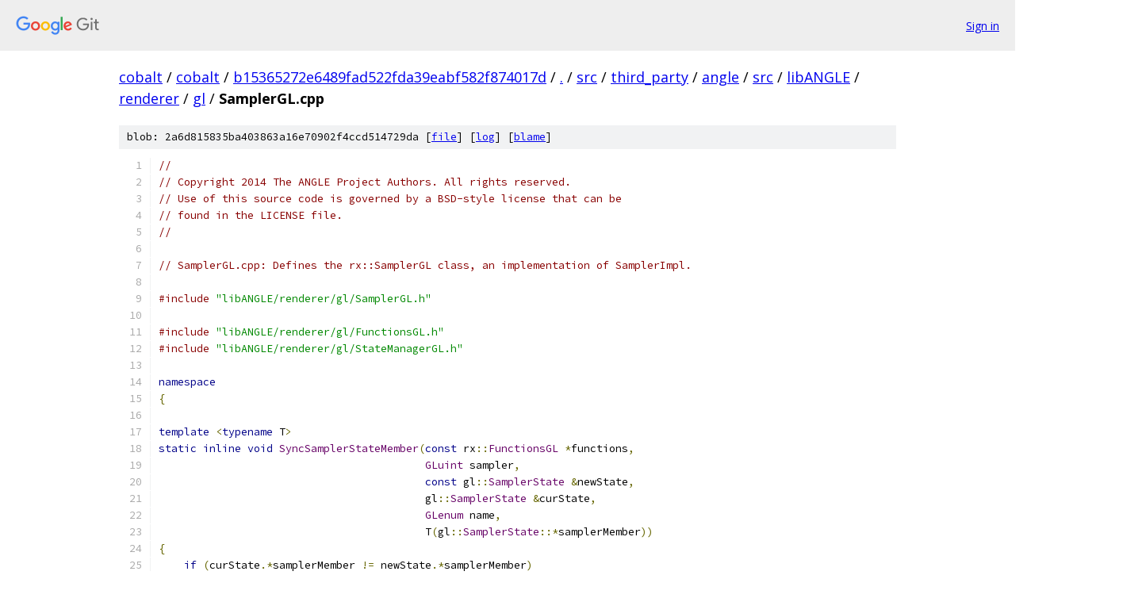

--- FILE ---
content_type: text/html; charset=utf-8
request_url: https://cobalt.googlesource.com/cobalt/+/b15365272e6489fad522fda39eabf582f874017d/src/third_party/angle/src/libANGLE/renderer/gl/SamplerGL.cpp
body_size: 2626
content:
<!DOCTYPE html><html lang="en"><head><meta charset="utf-8"><meta name="viewport" content="width=device-width, initial-scale=1"><title>src/third_party/angle/src/libANGLE/renderer/gl/SamplerGL.cpp - cobalt - Git at Google</title><link rel="stylesheet" type="text/css" href="/+static/base.css"><link rel="stylesheet" type="text/css" href="/+static/prettify/prettify.css"><!-- default customHeadTagPart --></head><body class="Site"><header class="Site-header"><div class="Header"><a class="Header-image" href="/"><img src="//www.gstatic.com/images/branding/lockups/2x/lockup_git_color_108x24dp.png" width="108" height="24" alt="Google Git"></a><div class="Header-menu"> <a class="Header-menuItem" href="https://accounts.google.com/AccountChooser?faa=1&amp;continue=https://cobalt.googlesource.com/login/cobalt/%2B/b15365272e6489fad522fda39eabf582f874017d/src/third_party/angle/src/libANGLE/renderer/gl/SamplerGL.cpp">Sign in</a> </div></div></header><div class="Site-content"><div class="Container "><div class="Breadcrumbs"><a class="Breadcrumbs-crumb" href="/?format=HTML">cobalt</a> / <a class="Breadcrumbs-crumb" href="/cobalt/">cobalt</a> / <a class="Breadcrumbs-crumb" href="/cobalt/+/b15365272e6489fad522fda39eabf582f874017d">b15365272e6489fad522fda39eabf582f874017d</a> / <a class="Breadcrumbs-crumb" href="/cobalt/+/b15365272e6489fad522fda39eabf582f874017d/">.</a> / <a class="Breadcrumbs-crumb" href="/cobalt/+/b15365272e6489fad522fda39eabf582f874017d/src">src</a> / <a class="Breadcrumbs-crumb" href="/cobalt/+/b15365272e6489fad522fda39eabf582f874017d/src/third_party">third_party</a> / <a class="Breadcrumbs-crumb" href="/cobalt/+/b15365272e6489fad522fda39eabf582f874017d/src/third_party/angle">angle</a> / <a class="Breadcrumbs-crumb" href="/cobalt/+/b15365272e6489fad522fda39eabf582f874017d/src/third_party/angle/src">src</a> / <a class="Breadcrumbs-crumb" href="/cobalt/+/b15365272e6489fad522fda39eabf582f874017d/src/third_party/angle/src/libANGLE">libANGLE</a> / <a class="Breadcrumbs-crumb" href="/cobalt/+/b15365272e6489fad522fda39eabf582f874017d/src/third_party/angle/src/libANGLE/renderer">renderer</a> / <a class="Breadcrumbs-crumb" href="/cobalt/+/b15365272e6489fad522fda39eabf582f874017d/src/third_party/angle/src/libANGLE/renderer/gl">gl</a> / <span class="Breadcrumbs-crumb">SamplerGL.cpp</span></div><div class="u-sha1 u-monospace BlobSha1">blob: 2a6d815835ba403863a16e70902f4ccd514729da [<a href="/cobalt/+/b15365272e6489fad522fda39eabf582f874017d/src/third_party/angle/src/libANGLE/renderer/gl/SamplerGL.cpp">file</a>] [<a href="/cobalt/+log/b15365272e6489fad522fda39eabf582f874017d/src/third_party/angle/src/libANGLE/renderer/gl/SamplerGL.cpp">log</a>] [<a href="/cobalt/+blame/b15365272e6489fad522fda39eabf582f874017d/src/third_party/angle/src/libANGLE/renderer/gl/SamplerGL.cpp">blame</a>]</div><table class="FileContents"><tr class="u-pre u-monospace FileContents-line"><td class="u-lineNum u-noSelect FileContents-lineNum" data-line-number="1"></td><td class="FileContents-lineContents" id="1"><span class="com">//</span></td></tr><tr class="u-pre u-monospace FileContents-line"><td class="u-lineNum u-noSelect FileContents-lineNum" data-line-number="2"></td><td class="FileContents-lineContents" id="2"><span class="com">// Copyright 2014 The ANGLE Project Authors. All rights reserved.</span></td></tr><tr class="u-pre u-monospace FileContents-line"><td class="u-lineNum u-noSelect FileContents-lineNum" data-line-number="3"></td><td class="FileContents-lineContents" id="3"><span class="com">// Use of this source code is governed by a BSD-style license that can be</span></td></tr><tr class="u-pre u-monospace FileContents-line"><td class="u-lineNum u-noSelect FileContents-lineNum" data-line-number="4"></td><td class="FileContents-lineContents" id="4"><span class="com">// found in the LICENSE file.</span></td></tr><tr class="u-pre u-monospace FileContents-line"><td class="u-lineNum u-noSelect FileContents-lineNum" data-line-number="5"></td><td class="FileContents-lineContents" id="5"><span class="com">//</span></td></tr><tr class="u-pre u-monospace FileContents-line"><td class="u-lineNum u-noSelect FileContents-lineNum" data-line-number="6"></td><td class="FileContents-lineContents" id="6"></td></tr><tr class="u-pre u-monospace FileContents-line"><td class="u-lineNum u-noSelect FileContents-lineNum" data-line-number="7"></td><td class="FileContents-lineContents" id="7"><span class="com">// SamplerGL.cpp: Defines the rx::SamplerGL class, an implementation of SamplerImpl.</span></td></tr><tr class="u-pre u-monospace FileContents-line"><td class="u-lineNum u-noSelect FileContents-lineNum" data-line-number="8"></td><td class="FileContents-lineContents" id="8"></td></tr><tr class="u-pre u-monospace FileContents-line"><td class="u-lineNum u-noSelect FileContents-lineNum" data-line-number="9"></td><td class="FileContents-lineContents" id="9"><span class="com">#include</span><span class="pln"> </span><span class="str">&quot;libANGLE/renderer/gl/SamplerGL.h&quot;</span></td></tr><tr class="u-pre u-monospace FileContents-line"><td class="u-lineNum u-noSelect FileContents-lineNum" data-line-number="10"></td><td class="FileContents-lineContents" id="10"></td></tr><tr class="u-pre u-monospace FileContents-line"><td class="u-lineNum u-noSelect FileContents-lineNum" data-line-number="11"></td><td class="FileContents-lineContents" id="11"><span class="com">#include</span><span class="pln"> </span><span class="str">&quot;libANGLE/renderer/gl/FunctionsGL.h&quot;</span></td></tr><tr class="u-pre u-monospace FileContents-line"><td class="u-lineNum u-noSelect FileContents-lineNum" data-line-number="12"></td><td class="FileContents-lineContents" id="12"><span class="com">#include</span><span class="pln"> </span><span class="str">&quot;libANGLE/renderer/gl/StateManagerGL.h&quot;</span></td></tr><tr class="u-pre u-monospace FileContents-line"><td class="u-lineNum u-noSelect FileContents-lineNum" data-line-number="13"></td><td class="FileContents-lineContents" id="13"></td></tr><tr class="u-pre u-monospace FileContents-line"><td class="u-lineNum u-noSelect FileContents-lineNum" data-line-number="14"></td><td class="FileContents-lineContents" id="14"><span class="kwd">namespace</span></td></tr><tr class="u-pre u-monospace FileContents-line"><td class="u-lineNum u-noSelect FileContents-lineNum" data-line-number="15"></td><td class="FileContents-lineContents" id="15"><span class="pun">{</span></td></tr><tr class="u-pre u-monospace FileContents-line"><td class="u-lineNum u-noSelect FileContents-lineNum" data-line-number="16"></td><td class="FileContents-lineContents" id="16"></td></tr><tr class="u-pre u-monospace FileContents-line"><td class="u-lineNum u-noSelect FileContents-lineNum" data-line-number="17"></td><td class="FileContents-lineContents" id="17"><span class="kwd">template</span><span class="pln"> </span><span class="pun">&lt;</span><span class="kwd">typename</span><span class="pln"> T</span><span class="pun">&gt;</span></td></tr><tr class="u-pre u-monospace FileContents-line"><td class="u-lineNum u-noSelect FileContents-lineNum" data-line-number="18"></td><td class="FileContents-lineContents" id="18"><span class="kwd">static</span><span class="pln"> </span><span class="kwd">inline</span><span class="pln"> </span><span class="kwd">void</span><span class="pln"> </span><span class="typ">SyncSamplerStateMember</span><span class="pun">(</span><span class="kwd">const</span><span class="pln"> rx</span><span class="pun">::</span><span class="typ">FunctionsGL</span><span class="pln"> </span><span class="pun">*</span><span class="pln">functions</span><span class="pun">,</span></td></tr><tr class="u-pre u-monospace FileContents-line"><td class="u-lineNum u-noSelect FileContents-lineNum" data-line-number="19"></td><td class="FileContents-lineContents" id="19"><span class="pln">                                          </span><span class="typ">GLuint</span><span class="pln"> sampler</span><span class="pun">,</span></td></tr><tr class="u-pre u-monospace FileContents-line"><td class="u-lineNum u-noSelect FileContents-lineNum" data-line-number="20"></td><td class="FileContents-lineContents" id="20"><span class="pln">                                          </span><span class="kwd">const</span><span class="pln"> gl</span><span class="pun">::</span><span class="typ">SamplerState</span><span class="pln"> </span><span class="pun">&amp;</span><span class="pln">newState</span><span class="pun">,</span></td></tr><tr class="u-pre u-monospace FileContents-line"><td class="u-lineNum u-noSelect FileContents-lineNum" data-line-number="21"></td><td class="FileContents-lineContents" id="21"><span class="pln">                                          gl</span><span class="pun">::</span><span class="typ">SamplerState</span><span class="pln"> </span><span class="pun">&amp;</span><span class="pln">curState</span><span class="pun">,</span></td></tr><tr class="u-pre u-monospace FileContents-line"><td class="u-lineNum u-noSelect FileContents-lineNum" data-line-number="22"></td><td class="FileContents-lineContents" id="22"><span class="pln">                                          </span><span class="typ">GLenum</span><span class="pln"> name</span><span class="pun">,</span></td></tr><tr class="u-pre u-monospace FileContents-line"><td class="u-lineNum u-noSelect FileContents-lineNum" data-line-number="23"></td><td class="FileContents-lineContents" id="23"><span class="pln">                                          T</span><span class="pun">(</span><span class="pln">gl</span><span class="pun">::</span><span class="typ">SamplerState</span><span class="pun">::*</span><span class="pln">samplerMember</span><span class="pun">))</span></td></tr><tr class="u-pre u-monospace FileContents-line"><td class="u-lineNum u-noSelect FileContents-lineNum" data-line-number="24"></td><td class="FileContents-lineContents" id="24"><span class="pun">{</span></td></tr><tr class="u-pre u-monospace FileContents-line"><td class="u-lineNum u-noSelect FileContents-lineNum" data-line-number="25"></td><td class="FileContents-lineContents" id="25"><span class="pln">    </span><span class="kwd">if</span><span class="pln"> </span><span class="pun">(</span><span class="pln">curState</span><span class="pun">.*</span><span class="pln">samplerMember </span><span class="pun">!=</span><span class="pln"> newState</span><span class="pun">.*</span><span class="pln">samplerMember</span><span class="pun">)</span></td></tr><tr class="u-pre u-monospace FileContents-line"><td class="u-lineNum u-noSelect FileContents-lineNum" data-line-number="26"></td><td class="FileContents-lineContents" id="26"><span class="pln">    </span><span class="pun">{</span></td></tr><tr class="u-pre u-monospace FileContents-line"><td class="u-lineNum u-noSelect FileContents-lineNum" data-line-number="27"></td><td class="FileContents-lineContents" id="27"><span class="pln">        curState</span><span class="pun">.*</span><span class="pln">samplerMember </span><span class="pun">=</span><span class="pln"> newState</span><span class="pun">.*</span><span class="pln">samplerMember</span><span class="pun">;</span></td></tr><tr class="u-pre u-monospace FileContents-line"><td class="u-lineNum u-noSelect FileContents-lineNum" data-line-number="28"></td><td class="FileContents-lineContents" id="28"><span class="pln">        functions</span><span class="pun">-&gt;</span><span class="pln">samplerParameterf</span><span class="pun">(</span><span class="pln">sampler</span><span class="pun">,</span><span class="pln"> name</span><span class="pun">,</span><span class="pln"> </span><span class="kwd">static_cast</span><span class="pun">&lt;</span><span class="typ">GLfloat</span><span class="pun">&gt;(</span><span class="pln">curState</span><span class="pun">.*</span><span class="pln">samplerMember</span><span class="pun">));</span></td></tr><tr class="u-pre u-monospace FileContents-line"><td class="u-lineNum u-noSelect FileContents-lineNum" data-line-number="29"></td><td class="FileContents-lineContents" id="29"><span class="pln">    </span><span class="pun">}</span></td></tr><tr class="u-pre u-monospace FileContents-line"><td class="u-lineNum u-noSelect FileContents-lineNum" data-line-number="30"></td><td class="FileContents-lineContents" id="30"><span class="pun">}</span></td></tr><tr class="u-pre u-monospace FileContents-line"><td class="u-lineNum u-noSelect FileContents-lineNum" data-line-number="31"></td><td class="FileContents-lineContents" id="31"><span class="pun">}</span></td></tr><tr class="u-pre u-monospace FileContents-line"><td class="u-lineNum u-noSelect FileContents-lineNum" data-line-number="32"></td><td class="FileContents-lineContents" id="32"></td></tr><tr class="u-pre u-monospace FileContents-line"><td class="u-lineNum u-noSelect FileContents-lineNum" data-line-number="33"></td><td class="FileContents-lineContents" id="33"><span class="kwd">namespace</span><span class="pln"> rx</span></td></tr><tr class="u-pre u-monospace FileContents-line"><td class="u-lineNum u-noSelect FileContents-lineNum" data-line-number="34"></td><td class="FileContents-lineContents" id="34"><span class="pun">{</span></td></tr><tr class="u-pre u-monospace FileContents-line"><td class="u-lineNum u-noSelect FileContents-lineNum" data-line-number="35"></td><td class="FileContents-lineContents" id="35"></td></tr><tr class="u-pre u-monospace FileContents-line"><td class="u-lineNum u-noSelect FileContents-lineNum" data-line-number="36"></td><td class="FileContents-lineContents" id="36"><span class="typ">SamplerGL</span><span class="pun">::</span><span class="typ">SamplerGL</span><span class="pun">(</span><span class="kwd">const</span><span class="pln"> </span><span class="typ">FunctionsGL</span><span class="pln"> </span><span class="pun">*</span><span class="pln">functions</span><span class="pun">,</span><span class="pln"> </span><span class="typ">StateManagerGL</span><span class="pln"> </span><span class="pun">*</span><span class="pln">stateManager</span><span class="pun">)</span></td></tr><tr class="u-pre u-monospace FileContents-line"><td class="u-lineNum u-noSelect FileContents-lineNum" data-line-number="37"></td><td class="FileContents-lineContents" id="37"><span class="pln">    </span><span class="pun">:</span><span class="pln"> </span><span class="typ">SamplerImpl</span><span class="pun">(),</span></td></tr><tr class="u-pre u-monospace FileContents-line"><td class="u-lineNum u-noSelect FileContents-lineNum" data-line-number="38"></td><td class="FileContents-lineContents" id="38"><span class="pln">      mFunctions</span><span class="pun">(</span><span class="pln">functions</span><span class="pun">),</span></td></tr><tr class="u-pre u-monospace FileContents-line"><td class="u-lineNum u-noSelect FileContents-lineNum" data-line-number="39"></td><td class="FileContents-lineContents" id="39"><span class="pln">      mStateManager</span><span class="pun">(</span><span class="pln">stateManager</span><span class="pun">),</span></td></tr><tr class="u-pre u-monospace FileContents-line"><td class="u-lineNum u-noSelect FileContents-lineNum" data-line-number="40"></td><td class="FileContents-lineContents" id="40"><span class="pln">      mAppliedSamplerState</span><span class="pun">(),</span></td></tr><tr class="u-pre u-monospace FileContents-line"><td class="u-lineNum u-noSelect FileContents-lineNum" data-line-number="41"></td><td class="FileContents-lineContents" id="41"><span class="pln">      mSamplerID</span><span class="pun">(</span><span class="lit">0</span><span class="pun">)</span></td></tr><tr class="u-pre u-monospace FileContents-line"><td class="u-lineNum u-noSelect FileContents-lineNum" data-line-number="42"></td><td class="FileContents-lineContents" id="42"><span class="pun">{</span></td></tr><tr class="u-pre u-monospace FileContents-line"><td class="u-lineNum u-noSelect FileContents-lineNum" data-line-number="43"></td><td class="FileContents-lineContents" id="43"><span class="pln">    mFunctions</span><span class="pun">-&gt;</span><span class="pln">genSamplers</span><span class="pun">(</span><span class="lit">1</span><span class="pun">,</span><span class="pln"> </span><span class="pun">&amp;</span><span class="pln">mSamplerID</span><span class="pun">);</span></td></tr><tr class="u-pre u-monospace FileContents-line"><td class="u-lineNum u-noSelect FileContents-lineNum" data-line-number="44"></td><td class="FileContents-lineContents" id="44"><span class="pun">}</span></td></tr><tr class="u-pre u-monospace FileContents-line"><td class="u-lineNum u-noSelect FileContents-lineNum" data-line-number="45"></td><td class="FileContents-lineContents" id="45"></td></tr><tr class="u-pre u-monospace FileContents-line"><td class="u-lineNum u-noSelect FileContents-lineNum" data-line-number="46"></td><td class="FileContents-lineContents" id="46"><span class="typ">SamplerGL</span><span class="pun">::~</span><span class="typ">SamplerGL</span><span class="pun">()</span></td></tr><tr class="u-pre u-monospace FileContents-line"><td class="u-lineNum u-noSelect FileContents-lineNum" data-line-number="47"></td><td class="FileContents-lineContents" id="47"><span class="pun">{</span></td></tr><tr class="u-pre u-monospace FileContents-line"><td class="u-lineNum u-noSelect FileContents-lineNum" data-line-number="48"></td><td class="FileContents-lineContents" id="48"><span class="pln">    mStateManager</span><span class="pun">-&gt;</span><span class="pln">deleteSampler</span><span class="pun">(</span><span class="pln">mSamplerID</span><span class="pun">);</span></td></tr><tr class="u-pre u-monospace FileContents-line"><td class="u-lineNum u-noSelect FileContents-lineNum" data-line-number="49"></td><td class="FileContents-lineContents" id="49"><span class="pln">    mSamplerID </span><span class="pun">=</span><span class="pln"> </span><span class="lit">0</span><span class="pun">;</span></td></tr><tr class="u-pre u-monospace FileContents-line"><td class="u-lineNum u-noSelect FileContents-lineNum" data-line-number="50"></td><td class="FileContents-lineContents" id="50"><span class="pun">}</span></td></tr><tr class="u-pre u-monospace FileContents-line"><td class="u-lineNum u-noSelect FileContents-lineNum" data-line-number="51"></td><td class="FileContents-lineContents" id="51"></td></tr><tr class="u-pre u-monospace FileContents-line"><td class="u-lineNum u-noSelect FileContents-lineNum" data-line-number="52"></td><td class="FileContents-lineContents" id="52"><span class="kwd">void</span><span class="pln"> </span><span class="typ">SamplerGL</span><span class="pun">::</span><span class="pln">syncState</span><span class="pun">(</span><span class="kwd">const</span><span class="pln"> gl</span><span class="pun">::</span><span class="typ">SamplerState</span><span class="pln"> </span><span class="pun">&amp;</span><span class="pln">samplerState</span><span class="pun">)</span><span class="pln"> </span><span class="kwd">const</span></td></tr><tr class="u-pre u-monospace FileContents-line"><td class="u-lineNum u-noSelect FileContents-lineNum" data-line-number="53"></td><td class="FileContents-lineContents" id="53"><span class="pun">{</span></td></tr><tr class="u-pre u-monospace FileContents-line"><td class="u-lineNum u-noSelect FileContents-lineNum" data-line-number="54"></td><td class="FileContents-lineContents" id="54"><span class="pln">    </span><span class="com">// clang-format off</span></td></tr><tr class="u-pre u-monospace FileContents-line"><td class="u-lineNum u-noSelect FileContents-lineNum" data-line-number="55"></td><td class="FileContents-lineContents" id="55"><span class="pln">    </span><span class="typ">SyncSamplerStateMember</span><span class="pun">(</span><span class="pln">mFunctions</span><span class="pun">,</span><span class="pln"> mSamplerID</span><span class="pun">,</span><span class="pln"> samplerState</span><span class="pun">,</span><span class="pln"> mAppliedSamplerState</span><span class="pun">,</span><span class="pln"> GL_TEXTURE_MIN_FILTER</span><span class="pun">,</span><span class="pln"> </span><span class="pun">&amp;</span><span class="pln">gl</span><span class="pun">::</span><span class="typ">SamplerState</span><span class="pun">::</span><span class="pln">minFilter</span><span class="pun">);</span></td></tr><tr class="u-pre u-monospace FileContents-line"><td class="u-lineNum u-noSelect FileContents-lineNum" data-line-number="56"></td><td class="FileContents-lineContents" id="56"><span class="pln">    </span><span class="typ">SyncSamplerStateMember</span><span class="pun">(</span><span class="pln">mFunctions</span><span class="pun">,</span><span class="pln"> mSamplerID</span><span class="pun">,</span><span class="pln"> samplerState</span><span class="pun">,</span><span class="pln"> mAppliedSamplerState</span><span class="pun">,</span><span class="pln"> GL_TEXTURE_MAG_FILTER</span><span class="pun">,</span><span class="pln"> </span><span class="pun">&amp;</span><span class="pln">gl</span><span class="pun">::</span><span class="typ">SamplerState</span><span class="pun">::</span><span class="pln">magFilter</span><span class="pun">);</span></td></tr><tr class="u-pre u-monospace FileContents-line"><td class="u-lineNum u-noSelect FileContents-lineNum" data-line-number="57"></td><td class="FileContents-lineContents" id="57"><span class="pln">    </span><span class="typ">SyncSamplerStateMember</span><span class="pun">(</span><span class="pln">mFunctions</span><span class="pun">,</span><span class="pln"> mSamplerID</span><span class="pun">,</span><span class="pln"> samplerState</span><span class="pun">,</span><span class="pln"> mAppliedSamplerState</span><span class="pun">,</span><span class="pln"> GL_TEXTURE_WRAP_S</span><span class="pun">,</span><span class="pln"> </span><span class="pun">&amp;</span><span class="pln">gl</span><span class="pun">::</span><span class="typ">SamplerState</span><span class="pun">::</span><span class="pln">wrapS</span><span class="pun">);</span></td></tr><tr class="u-pre u-monospace FileContents-line"><td class="u-lineNum u-noSelect FileContents-lineNum" data-line-number="58"></td><td class="FileContents-lineContents" id="58"><span class="pln">    </span><span class="typ">SyncSamplerStateMember</span><span class="pun">(</span><span class="pln">mFunctions</span><span class="pun">,</span><span class="pln"> mSamplerID</span><span class="pun">,</span><span class="pln"> samplerState</span><span class="pun">,</span><span class="pln"> mAppliedSamplerState</span><span class="pun">,</span><span class="pln"> GL_TEXTURE_WRAP_T</span><span class="pun">,</span><span class="pln"> </span><span class="pun">&amp;</span><span class="pln">gl</span><span class="pun">::</span><span class="typ">SamplerState</span><span class="pun">::</span><span class="pln">wrapT</span><span class="pun">);</span></td></tr><tr class="u-pre u-monospace FileContents-line"><td class="u-lineNum u-noSelect FileContents-lineNum" data-line-number="59"></td><td class="FileContents-lineContents" id="59"><span class="pln">    </span><span class="typ">SyncSamplerStateMember</span><span class="pun">(</span><span class="pln">mFunctions</span><span class="pun">,</span><span class="pln"> mSamplerID</span><span class="pun">,</span><span class="pln"> samplerState</span><span class="pun">,</span><span class="pln"> mAppliedSamplerState</span><span class="pun">,</span><span class="pln"> GL_TEXTURE_WRAP_R</span><span class="pun">,</span><span class="pln"> </span><span class="pun">&amp;</span><span class="pln">gl</span><span class="pun">::</span><span class="typ">SamplerState</span><span class="pun">::</span><span class="pln">wrapR</span><span class="pun">);</span></td></tr><tr class="u-pre u-monospace FileContents-line"><td class="u-lineNum u-noSelect FileContents-lineNum" data-line-number="60"></td><td class="FileContents-lineContents" id="60"><span class="pln">    </span><span class="typ">SyncSamplerStateMember</span><span class="pun">(</span><span class="pln">mFunctions</span><span class="pun">,</span><span class="pln"> mSamplerID</span><span class="pun">,</span><span class="pln"> samplerState</span><span class="pun">,</span><span class="pln"> mAppliedSamplerState</span><span class="pun">,</span><span class="pln"> GL_TEXTURE_MAX_ANISOTROPY_EXT</span><span class="pun">,</span><span class="pln"> </span><span class="pun">&amp;</span><span class="pln">gl</span><span class="pun">::</span><span class="typ">SamplerState</span><span class="pun">::</span><span class="pln">maxAnisotropy</span><span class="pun">);</span></td></tr><tr class="u-pre u-monospace FileContents-line"><td class="u-lineNum u-noSelect FileContents-lineNum" data-line-number="61"></td><td class="FileContents-lineContents" id="61"><span class="pln">    </span><span class="typ">SyncSamplerStateMember</span><span class="pun">(</span><span class="pln">mFunctions</span><span class="pun">,</span><span class="pln"> mSamplerID</span><span class="pun">,</span><span class="pln"> samplerState</span><span class="pun">,</span><span class="pln"> mAppliedSamplerState</span><span class="pun">,</span><span class="pln"> GL_TEXTURE_MIN_LOD</span><span class="pun">,</span><span class="pln"> </span><span class="pun">&amp;</span><span class="pln">gl</span><span class="pun">::</span><span class="typ">SamplerState</span><span class="pun">::</span><span class="pln">minLod</span><span class="pun">);</span></td></tr><tr class="u-pre u-monospace FileContents-line"><td class="u-lineNum u-noSelect FileContents-lineNum" data-line-number="62"></td><td class="FileContents-lineContents" id="62"><span class="pln">    </span><span class="typ">SyncSamplerStateMember</span><span class="pun">(</span><span class="pln">mFunctions</span><span class="pun">,</span><span class="pln"> mSamplerID</span><span class="pun">,</span><span class="pln"> samplerState</span><span class="pun">,</span><span class="pln"> mAppliedSamplerState</span><span class="pun">,</span><span class="pln"> GL_TEXTURE_MAX_LOD</span><span class="pun">,</span><span class="pln"> </span><span class="pun">&amp;</span><span class="pln">gl</span><span class="pun">::</span><span class="typ">SamplerState</span><span class="pun">::</span><span class="pln">maxLod</span><span class="pun">);</span></td></tr><tr class="u-pre u-monospace FileContents-line"><td class="u-lineNum u-noSelect FileContents-lineNum" data-line-number="63"></td><td class="FileContents-lineContents" id="63"><span class="pln">    </span><span class="typ">SyncSamplerStateMember</span><span class="pun">(</span><span class="pln">mFunctions</span><span class="pun">,</span><span class="pln"> mSamplerID</span><span class="pun">,</span><span class="pln"> samplerState</span><span class="pun">,</span><span class="pln"> mAppliedSamplerState</span><span class="pun">,</span><span class="pln"> GL_TEXTURE_COMPARE_MODE</span><span class="pun">,</span><span class="pln"> </span><span class="pun">&amp;</span><span class="pln">gl</span><span class="pun">::</span><span class="typ">SamplerState</span><span class="pun">::</span><span class="pln">compareMode</span><span class="pun">);</span></td></tr><tr class="u-pre u-monospace FileContents-line"><td class="u-lineNum u-noSelect FileContents-lineNum" data-line-number="64"></td><td class="FileContents-lineContents" id="64"><span class="pln">    </span><span class="typ">SyncSamplerStateMember</span><span class="pun">(</span><span class="pln">mFunctions</span><span class="pun">,</span><span class="pln"> mSamplerID</span><span class="pun">,</span><span class="pln"> samplerState</span><span class="pun">,</span><span class="pln"> mAppliedSamplerState</span><span class="pun">,</span><span class="pln"> GL_TEXTURE_COMPARE_FUNC</span><span class="pun">,</span><span class="pln"> </span><span class="pun">&amp;</span><span class="pln">gl</span><span class="pun">::</span><span class="typ">SamplerState</span><span class="pun">::</span><span class="pln">compareFunc</span><span class="pun">);</span></td></tr><tr class="u-pre u-monospace FileContents-line"><td class="u-lineNum u-noSelect FileContents-lineNum" data-line-number="65"></td><td class="FileContents-lineContents" id="65"><span class="pln">    </span><span class="typ">SyncSamplerStateMember</span><span class="pun">(</span><span class="pln">mFunctions</span><span class="pun">,</span><span class="pln"> mSamplerID</span><span class="pun">,</span><span class="pln"> samplerState</span><span class="pun">,</span><span class="pln"> mAppliedSamplerState</span><span class="pun">,</span><span class="pln"> GL_TEXTURE_SRGB_DECODE_EXT</span><span class="pun">,</span><span class="pln"> </span><span class="pun">&amp;</span><span class="pln">gl</span><span class="pun">::</span><span class="typ">SamplerState</span><span class="pun">::</span><span class="pln">sRGBDecode</span><span class="pun">);</span></td></tr><tr class="u-pre u-monospace FileContents-line"><td class="u-lineNum u-noSelect FileContents-lineNum" data-line-number="66"></td><td class="FileContents-lineContents" id="66"><span class="pln">    </span><span class="com">// clang-format on</span></td></tr><tr class="u-pre u-monospace FileContents-line"><td class="u-lineNum u-noSelect FileContents-lineNum" data-line-number="67"></td><td class="FileContents-lineContents" id="67"><span class="pun">}</span></td></tr><tr class="u-pre u-monospace FileContents-line"><td class="u-lineNum u-noSelect FileContents-lineNum" data-line-number="68"></td><td class="FileContents-lineContents" id="68"></td></tr><tr class="u-pre u-monospace FileContents-line"><td class="u-lineNum u-noSelect FileContents-lineNum" data-line-number="69"></td><td class="FileContents-lineContents" id="69"><span class="typ">GLuint</span><span class="pln"> </span><span class="typ">SamplerGL</span><span class="pun">::</span><span class="pln">getSamplerID</span><span class="pun">()</span><span class="pln"> </span><span class="kwd">const</span></td></tr><tr class="u-pre u-monospace FileContents-line"><td class="u-lineNum u-noSelect FileContents-lineNum" data-line-number="70"></td><td class="FileContents-lineContents" id="70"><span class="pun">{</span></td></tr><tr class="u-pre u-monospace FileContents-line"><td class="u-lineNum u-noSelect FileContents-lineNum" data-line-number="71"></td><td class="FileContents-lineContents" id="71"><span class="pln">    </span><span class="kwd">return</span><span class="pln"> mSamplerID</span><span class="pun">;</span></td></tr><tr class="u-pre u-monospace FileContents-line"><td class="u-lineNum u-noSelect FileContents-lineNum" data-line-number="72"></td><td class="FileContents-lineContents" id="72"><span class="pun">}</span></td></tr><tr class="u-pre u-monospace FileContents-line"><td class="u-lineNum u-noSelect FileContents-lineNum" data-line-number="73"></td><td class="FileContents-lineContents" id="73"><span class="pun">}</span></td></tr></table><script nonce="ZYh0VwfMXhEIut1755B0nA">for (let lineNumEl of document.querySelectorAll('td.u-lineNum')) {lineNumEl.onclick = () => {window.location.hash = `#${lineNumEl.getAttribute('data-line-number')}`;};}</script></div> <!-- Container --></div> <!-- Site-content --><footer class="Site-footer"><div class="Footer"><span class="Footer-poweredBy">Powered by <a href="https://gerrit.googlesource.com/gitiles/">Gitiles</a>| <a href="https://policies.google.com/privacy">Privacy</a>| <a href="https://policies.google.com/terms">Terms</a></span><span class="Footer-formats"><a class="u-monospace Footer-formatsItem" href="?format=TEXT">txt</a> <a class="u-monospace Footer-formatsItem" href="?format=JSON">json</a></span></div></footer></body></html>